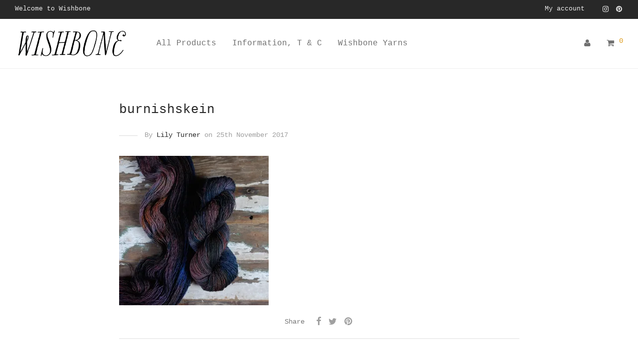

--- FILE ---
content_type: application/javascript
request_url: https://wishboneyarn.com/wp-content/themes/savoy/js/nm-core.min.js?ver=1.8.0
body_size: 5053
content:
/* NM: Core script */
(function(b){function l(){this.BREAKPOINT_LARGE=864;this.classHeaderFixed="header-on-scroll";this.classMobileMenuOpen="mobile-menu-open";this.classWidgetPanelOpen="widget-panel-open";this.$window=b(window);this.$document=b(document);this.$html=b("html");this.$body=b("body");this.$pageIncludes=b("#nm-page-includes");this.$pageOverlay=b("#nm-page-overlay");this.$widgetPanelOverlay=b("#nm-widget-panel-overlay");this.$topBar=b("#nm-top-bar");this.$header=b("#nm-header");this.$headerPlaceholder=b("#nm-header-placeholder");
this.headerScrollTolerance=0;this.$mobileMenuBtn=b("#nm-mobile-menu-button");this.$mobileMenu=b("#nm-mobile-menu");this.$mobileMenuScroller=this.$mobileMenu.children(".nm-mobile-menu-scroll");this.$mobileMenuLi=this.$mobileMenu.find("ul li.menu-item");this.$widgetPanel=b("#nm-widget-panel");this.widgetPanelAnimSpeed=250;this.panelsAnimSpeed=200;this.$shopWrap=b("#nm-shop");this.isShop=this.$shopWrap.length?!0:!1;this.shopCustomSelect="0"!=nm_wp_vars.shopCustomSelect?!0:!1;this.searchInHeader=this.searchEnabled=
!1;"0"!==nm_wp_vars.shopSearch&&(this.searchEnabled=!0,this.$searchPanel=b("#nm-shop-search"),this.$searchNotice=b("#nm-shop-search-notice"),"header"===nm_wp_vars.shopSearch?(this.searchInHeader=!0,this.$searchBtn=b("#nm-menu-search-btn")):this.isShop&&(this.$searchBtn=b("#nm-shop-search-btn")));this.init()}b.nmThemeExtensions||(b.nmThemeExtensions={});l.prototype={init:function(){var a=this;if("0"!=nm_wp_vars.pageLoadTransition){a.isIos=navigator.userAgent.match(/iPad/i)||navigator.userAgent.match(/iPhone/i);
if(!a.isIos)a.$window.on("beforeunload",function(c){b("#nm-page-load-overlay").addClass("nm-loader");a.$html.removeClass("nm-page-loaded")});"onpagehide"in window?window.addEventListener("pageshow",function(){setTimeout(function(){a.$html.addClass("nm-page-loaded")},150)},!1):setTimeout(function(){a.$html.addClass("nm-page-loaded")},150)}a.$body.removeClass("nm-preload");a.headerIsFixed=a.$body.hasClass("header-fixed")?!0:!1;a.$html.hasClass("no-touch")&&a.$html.hasClass("history")?(a.hasPushState=
!0,window.history.replaceState({nmShop:!0},"",window.location.href)):a.hasPushState=!1;a.setScrollbarWidth();a.headerCheckPlaceholderHeight();a.headerIsFixed&&(a.headerSetScrollTolerance(),a.mobileMenuPrep());a.widgetPanelPrep();0<window.navigator.userAgent.indexOf("MSIE ")&&a.$html.addClass("nm-old-ie");a.isTouch=a.$html.hasClass("touch")?!0:!1;a.loadExtension();a.bind();a.initPageIncludes();a.$body.hasClass("nm-added-to-cart")&&(a.$body.removeClass("nm-added-to-cart"),a.$window.load(function(){a.$widgetPanel.length&&
(a.widgetPanelShow(!0),setTimeout(function(){a.widgetPanelCartHideLoader()},1E3))}))},loadExtension:function(){b.nmThemeExtensions.shop&&b.nmThemeExtensions.shop.call(this);b.nmThemeExtensions.singleProduct&&b.nmThemeExtensions.singleProduct.call(this);b.nmThemeExtensions.cart&&b.nmThemeExtensions.cart.call(this);b.nmThemeExtensions.checkout&&b.nmThemeExtensions.checkout.call(this)},setScrollbarWidth:function(){var a=document.createElement("div");a.style.cssText="width: 99px; height: 99px; overflow: scroll; position: absolute; top: -9999px;";
document.body.appendChild(a);this.scrollbarWidth=a.offsetWidth-a.clientWidth;document.body.removeChild(a)},pageIsScrollable:function(){return document.body.scrollHeight>document.body.clientHeight},urlGetParameter:function(a){var b=decodeURIComponent(window.location.search.substring(1)).split("&"),d,e;for(e=0;e<b.length;e++)if(d=b[e].split("="),d[0]===a)return void 0===d[1]?!0:d[1]},updateUrlParameter:function(a,b,d){var c=a.indexOf("#"),g=-1===c?"":a.substr(c);a=-1===c?a:a.substr(0,c);var c=new RegExp("([?&])"+
b+"=.*?(&|$)","i"),f=-1!==a.indexOf("?")?"&":"?";a=a.match(c)?a.replace(c,"$1"+b+"="+d+"$2"):a+f+b+"="+d;return a+g},setPushState:function(a){this.hasPushState&&window.history.pushState({nmShop:!0},"",a)},headerCheckPlaceholderHeight:function(){if(!this.$body.hasClass(this.classHeaderFixed)){var a=this.$header.innerHeight(),b=parseInt(this.$headerPlaceholder.css("height"));a!==b&&this.$headerPlaceholder.css("height",a+"px")}},headerSetScrollTolerance:function(){this.headerScrollTolerance=this.$topBar.length&&
this.$topBar.is(":visible")?this.$topBar.outerHeight(!0):0},headerToggleFixedClass:function(a){a.$document.scrollTop()>a.headerScrollTolerance?a.$body.hasClass(a.classHeaderFixed)||a.$body.addClass(a.classHeaderFixed):a.$body.hasClass(a.classHeaderFixed)&&a.$body.removeClass(a.classHeaderFixed)},bind:function(){var a=this,c=null,d;a.$window.resize(function(){c&&clearTimeout(c);c=setTimeout(function(){d=parseInt(a.$html.css("width"));a.$body.hasClass(a.classMobileMenuOpen)&&d>a.BREAKPOINT_LARGE&&a.$pageOverlay.trigger("click");
a.headerCheckPlaceholderHeight();a.headerIsFixed&&(a.headerSetScrollTolerance(),a.mobileMenuPrep())},250)});if(a.isTouch)a.$window.on("orientationchange",function(){a.$body.addClass("touch-orientation-change");setTimeout(function(){a.$body.removeClass("touch-orientation-change")},500)});a.headerIsFixed&&(a.$window.bind("scroll.nmheader",function(){a.headerToggleFixedClass(a)}),a.$window.trigger("scroll"));var e=b("#nm-top-menu").children(".menu-item"),g=b("#nm-main-menu-ul").children(".menu-item");
b.merge(e,g).hover(function(){var c=b(this).children(".sub-menu");if(c.length){var h=a.$window.innerWidth(),d=c.offset().left,e=c.width(),h=h-(d+e);0>h?c.css("left",h-33+"px"):c.css("left","")}});a.$mobileMenuBtn.bind("click",function(b){b.preventDefault();a.$body.hasClass(a.classMobileMenuOpen)?a.mobileMenuClose(!0):a.mobileMenuOpen()});a.$mobileMenuLi.bind("click",function(a){a.preventDefault();a.stopPropagation();a=b(this);var c=a.children("ul");c.length&&(a.toggleClass("active"),c.toggleClass("open"))});
a.$mobileMenuLi.find("a").bind("click",function(a){a.stopPropagation();var c=b(this),d=c.parent("li"),e=d.children("ul");!e.length&&"#"!=c.attr("href").substr(0,1)||d.hasClass("nm-notoggle")||(a.preventDefault(),d.toggleClass("active"),e.toggleClass("open"))});if(a.searchEnabled){a.searchInHeader&&a.$searchBtn.bind("click",function(c){c.preventDefault();b(this).toggleClass("active");a.$body.toggleClass("header-search-open");a.searchPanelToggle()});b("#nm-shop-search-close").bind("click",function(b){b.preventDefault();
a.$searchBtn.trigger("click")});var f;b("#nm-shop-search-input").on("input",function(){(f=a.shopSearchValidateInput(b(this).val()))?a.$searchNotice.addClass("show"):a.$searchNotice.removeClass("show")}).trigger("input")}a.$widgetPanel.length&&a.widgetPanelBind();a.$pageIncludes.hasClass("login-popup")&&b("#nm-menu-account-btn").bind("click",function(a){a.preventDefault();b("#nm-login-wrap").children(".login").css("display","");b.magnificPopup.open({mainClass:"nm-login-popup nm-mfp-fade-in",alignTop:!0,
closeMarkup:'<a class="mfp-close nm-font nm-font-close2"></a>',removalDelay:180,items:{src:"#nm-login-popup-wrap",type:"inline"},callbacks:{close:function(){b("#nm-login-wrap").addClass("inline fade-in slide-up");b("#nm-register-wrap").removeClass("inline fade-in slide-up")}}})});b("#nm-blog-categories-toggle-link").bind("click",function(a){a.preventDefault();var c=b(this);b("#nm-blog-categories-list").slideToggle(200,function(){var a=b(this);c.toggleClass("active");c.hasClass("active")||a.css("display",
"")})});b("#nm-page-overlay, #nm-widget-panel-overlay").bind("click",function(){var c=b(this);a.$body.hasClass(a.classMobileMenuOpen)?a.mobileMenuClose(!1):a.widgetPanelHide();c.addClass("fade-out");setTimeout(function(){c.removeClass("show fade-out")},a.panelsAnimSpeed)})},mobileMenuPrep:function(){var a=this.$window.height()-this.$header.outerHeight(!0);this.$mobileMenuScroller.css({"max-height":a+"px","margin-right":"-"+this.scrollbarWidth+"px"})},mobileMenuOpen:function(a){a=this.$header.outerHeight(!0);
this.$mobileMenuScroller.css("margin-top",a+"px");this.$body.addClass(this.classMobileMenuOpen);this.$pageOverlay.addClass("show")},mobileMenuClose:function(a){this.$body.removeClass(this.classMobileMenuOpen);a&&this.$pageOverlay.trigger("click");setTimeout(function(){b("#nm-mobile-menu-main-ul").children(".active").removeClass("active").children("ul").removeClass("open");b("#nm-mobile-menu-secondary-ul").children(".active").removeClass("active").children("ul").removeClass("open")},250)},searchPanelToggle:function(){var a=
this,c=b("#nm-shop-search-input");a.$searchPanel.slideToggle(200,function(){a.$searchPanel.toggleClass("fade-in");a.$searchPanel.hasClass("fade-in")?c.focus():c.val("");a.filterPanelSliding=!1});a.shopSearchHideNotice()},shopSearchValidateInput:function(a){return/\S/.test(a)&&a.length>nm_wp_vars.shopSearchMinChar-1?!0:!1},shopSearchHideNotice:function(a){b("#nm-shop-search-notice").removeClass("show")},widgetPanelPrep:function(){var a=this;a.widgetPanelCartHideScrollbar();a.cartPanelAjax=null;a.quantityInputsBindButtons(a.$widgetPanel);
a.$widgetPanel.on("blur","input.qty",function(){var c=b(this),d=parseFloat(c.val()),e=parseFloat(c.attr("max"));if(""===d||"NaN"===d)d=0;"NaN"===e&&(e="");d>e&&(c.val(e),d=e);0<d&&a.widgetPanelCartUpdate(c)});a.$document.on("nm_qty_change",function(c,d){a.$body.hasClass(a.classWidgetPanelOpen)&&a.widgetPanelCartUpdate(b(d))})},widgetPanelBind:function(){var a=this;if(a.isTouch){if(a.headerIsFixed)a.$pageOverlay.on("touchmove",function(a){a.preventDefault()});a.$widgetPanelOverlay.on("touchmove",function(a){a.preventDefault()});
a.$widgetPanel.on("touchmove",function(a){a.stopPropagation()})}b("#nm-menu-cart-btn, #nm-mobile-menu-cart-btn").bind("click",function(c){c.preventDefault();if(a.$body.hasClass(a.classMobileMenuOpen)){var d=b(this);a.$pageOverlay.trigger("click");setTimeout(function(){d.trigger("click")},a.panelsAnimSpeed)}else a.widgetPanelShow()});b("#nm-widget-panel-close").bind("click.nmWidgetPanelClose",function(a){a.preventDefault();b("#nm-widget-panel-overlay").trigger("click")});a.$widgetPanel.on("click.nmCartPanelClose",
"#nm-cart-panel-continue",function(a){a.preventDefault();b("#nm-widget-panel-overlay").trigger("click")});a.$widgetPanel.on("click","#nm-cart-panel .cart_list .remove",function(b){b.preventDefault();a.cartPanelAjax||a.widgetPanelCartRemoveProduct(this)})},widgetPanelShow:function(a){var b=this;a&&b.widgetPanelCartShowLoader();b.$body.addClass("widget-panel-opening "+b.classWidgetPanelOpen);b.$widgetPanelOverlay.addClass("show");setTimeout(function(){b.$body.removeClass("widget-panel-opening")},b.widgetPanelAnimSpeed)},
widgetPanelHide:function(){var a=this;a.$body.addClass("widget-panel-closing");a.$body.removeClass(a.classWidgetPanelOpen);setTimeout(function(){a.$body.removeClass("widget-panel-closing")},a.widgetPanelAnimSpeed)},widgetPanelCartShowLoader:function(){b("#nm-cart-panel-loader").addClass("show")},widgetPanelCartHideLoader:function(){b("#nm-cart-panel-loader").addClass("fade-out");setTimeout(function(){b("#nm-cart-panel-loader").removeClass("fade-out show")},200)},widgetPanelCartHideScrollbar:function(){this.$widgetPanel.children(".nm-widget-panel-inner").css("marginRight",
"-"+this.scrollbarWidth+"px")},widgetPanelCartRemoveProduct:function(a){var c=this;a=b(a);var d=a.closest("li"),e=d.parent("ul");a=a.data("cart-item-key");d.closest("li").addClass("loading");c.cartPanelAjax=b.ajax({type:"POST",url:nm_wp_vars.ajaxUrl,data:{action:"nm_cart_panel_remove_product",cart_item_key:a},dataType:"json",error:function(a,b,c){console.log("NM: AJAX error - widgetPanelCartRemoveProduct() - "+c);d.closest("li").removeClass("loading")},complete:function(a){c.cartPanelAjax=null;var f=
a.responseJSON;f&&"1"===f.status?(d.css({"-webkit-transition":"0.2s opacity ease",transition:"0.2s opacity ease",opacity:"0"}),setTimeout(function(){d.css("display","block").slideUp(150,function(){d.remove();1==e.children("li").length&&b("#nm-cart-panel").addClass("nm-cart-panel-empty");c.shopReplaceFragments(f.fragments);c.$body.trigger("added_to_cart",[f.fragments,f.cart_hash])})},160)):console.log("NM: Couldn't remove product from cart")}})},widgetPanelCartUpdate:function(a){var c=this;c.cartPanelAjax&&
c.cartPanelAjax.abort();a.closest("li").addClass("loading");var d={action:"nm_cart_panel_update"};d[a.attr("name")]=a.val();c.cartPanelAjax=b.ajax({type:"POST",url:nm_wp_vars.ajaxUrl,data:d,dataType:"json",complete:function(a){c.cartPanelAjax=null;(a=a.responseJSON)&&"1"===a.status&&c.shopReplaceFragments(a.fragments);b("#nm-cart-panel .cart_list").children(".loading").removeClass("loading")}})},shopReplaceFragments:function(a){var c;b.each(a,function(a,e){c=b(e);c.length&&b(a).replaceWith(c)})},
quantityInputsBindButtons:function(a){var c=this;a.off("click.nmQty").on("click.nmQty",".nm-qty-plus, .nm-qty-minus",function(){var a=b(this),e=a.closest(".quantity").find(".qty"),g=parseFloat(e.val()),f=parseFloat(e.attr("max")),k=parseFloat(e.attr("min")),h=e.attr("step");g&&""!==g&&"NaN"!==g||(g=0);if(""===f||"NaN"===f)f="";if(""===k||"NaN"===k)k=0;if("any"===h||""===h||void 0===h||"NaN"===parseFloat(h))h=1;a.hasClass("nm-qty-plus")?f&&(f==g||g>f)?e.val(f):(e.val(g+parseFloat(h)),c.quantityInputsTriggerEvents(e)):
k&&(k==g||g<k)?e.val(k):0<g&&(e.val(g-parseFloat(h)),c.quantityInputsTriggerEvents(e))})},quantityInputsTriggerEvents:function(a){a.trigger("change");this.$document.trigger("nm_qty_change",a)},initPageIncludes:function(){var a=this;if(a.$pageIncludes.hasClass("row-full-height")){var c=function(){var c=b(".nm-row-full-height:first");if(c.length){var d=a.$window.height(),e=c.offset().top,f;d>e&&(f=100-e/(d/100),c.css("min-height",f+"vh"))}};c();var d=null;a.$window.bind("resize.nmRow",function(){d&&
clearTimeout(d);d=setTimeout(function(){c()},250)})}!a.isTouch&&a.$pageIncludes.hasClass("video-background")&&b(".nm-row-video").each(function(){var a=b(this),c=a.data("video-url");c&&(c=vcExtractYoutubeId(c))&&insertYoutubeVideoAsBackground(a,c)});a.$window.load(function(){if(a.$pageIncludes.hasClass("blog-grid")){var c=b("#nm-blog-grid-ul");c.packery({itemSelector:".post",gutter:0,isInitLayout:!1});c.packery("once","layoutComplete",function(){c.removeClass("nm-loader hide")});c.packery()}if(a.$pageIncludes.hasClass("banner")){var d=
b(".nm-banner");a.isShop&&a.filtersEnableAjax&&d.find(".nm-banner-shop-link").bind("click",function(c){c.preventDefault();b(this).attr("href")&&a.shopExternalGetPage(b(this).attr("href"))})}if(a.$pageIncludes.hasClass("banner-slider")){var e=function(a,b){a.$bannerContent=b.find(".nm-banner-text-inner");a.$bannerContent.length&&(a.bannerAnimation=a.$bannerContent.data("animate"),a.$bannerContent.addClass(a.bannerAnimation))};b(".nm-banner-slider").each(function(){var c=b(this),d={arrows:!1,prevArrow:'<a class="slick-prev"><i class="nm-font nm-font-angle-thin-left"></i></a>',
nextArrow:'<a class="slick-next"><i class="nm-font nm-font-angle-thin-right"></i></a>',dots:!1,edgeFriction:0,infinite:!1,pauseOnHover:!1,speed:350,touchThreshold:30};c.children().wrap("<div></div>");d=b.extend(d,c.data());c.on("init",function(){a.$document.trigger("banner-slider-loaded");e(c,c.find(".slick-track .slick-active"))});c.on("afterChange",function(a,b,d){c.slideIndex!=d&&(c.slideIndex=d,c.$bannerContent&&c.$bannerContent.removeClass(c.bannerAnimation),e(c,c.find(".slick-track .slick-active")))});
c.on("setPosition",function(a,c){var d=b(c.$slides[c.currentSlide]).children(".nm-banner");d.hasClass("has-alt-image")?d.children(".nm-banner-alt-image").is(":visible")?c.$slider.addClass("alt-image-visible"):c.$slider.removeClass("alt-image-visible"):c.$slider.removeClass("alt-image-visible")});c.slick(d)})}if(a.$pageIncludes.hasClass("product-slider")){var d=b(".nm-product-slider"),f={adaptiveHeight:!0,arrows:!1,dots:!0,edgeFriction:0,infinite:!1,speed:350,touchThreshold:30,slidesToShow:4,slidesToScroll:4,
responsive:[{breakpoint:1024,settings:{slidesToShow:3,slidesToScroll:3}},{breakpoint:768,settings:{slidesToShow:2,slidesToScroll:2}},{breakpoint:518,settings:{slidesToShow:1,slidesToScroll:1}}]};d.each(function(){var a=b(this),c=a.find(".nm-products:first");f=b.extend(f,a.data());c.slick(f)})}a.$pageIncludes.hasClass("post-slider")&&(d=b(".nm-post-slider"),f={adaptiveHeight:!0,arrows:!1,dots:!0,edgeFriction:0,infinite:!1,pauseOnHover:!1,speed:350,touchThreshold:30,slidesToShow:4,slidesToScroll:4,
responsive:[{breakpoint:1024,settings:{slidesToShow:3,slidesToScroll:3}},{breakpoint:768,settings:{slidesToShow:2,slidesToScroll:2}},{breakpoint:518,settings:{slidesToShow:1,slidesToScroll:1}}]},d.each(function(){var a=b(this);f=b.extend(f,a.data());a.slick(f)}));a.$pageIncludes.hasClass("blog-slider")&&(d=b(".nm-blog-slider"),f={prevArrow:'<a class="slick-prev"><i class="nm-font nm-font-angle-left"></i></a>',nextArrow:'<a class="slick-next"><i class="nm-font nm-font-angle-right"></i></a>',dots:!0,
edgeFriction:0,infinite:!1,pauseOnHover:!1,speed:350,touchThreshold:30,responsive:[{breakpoint:550,settings:{slidesToShow:1}}]},d.each(function(){var a=b(this);f=b.extend(f,a.data());a.slick(f)}));"0"!=nm_wp_vars.wpGalleryPopup&&a.$pageIncludes.hasClass("wp-gallery")&&b(".gallery").each(function(){b(this).magnificPopup({mainClass:"nm-wp-gallery-popup nm-mfp-fade-in",closeMarkup:'<a class="mfp-close nm-font nm-font-close2"></a>',removalDelay:180,delegate:".gallery-icon > a",type:"image",gallery:{enabled:!0,
arrowMarkup:'<a title="%title%" type="button" class="mfp-arrow mfp-arrow-%dir% nm-font nm-font-angle-right"></a>'},closeBtnInside:!1})})});if(a.$pageIncludes.hasClass("product_categories")){var e=b(".nm-product-categories");a.isShop&&a.filtersEnableAjax&&e.find(".product-category a").bind("click",function(c){c.preventDefault();a.shopExternalGetPage(b(this).attr("href"))});a.$pageIncludes.hasClass("product_categories_packery")&&a.$window.load(function(){for(var a=0;a<e.length;a++){var c=b(e[a]).children(".woocommerce").children("ul");
c.packery({itemSelector:".product-category",gutter:0,isInitLayout:!1});c.packery("once","layoutComplete",function(){c.closest(".nm-product-categories").removeClass("nm-loader");c.addClass("show")});c.packery()}})}if(a.$pageIncludes.hasClass("lightbox")){var g,f,k;b(".nm-lightbox").each(function(){b(this).bind("click",function(a){a.preventDefault();a.stopPropagation();g=b(this);f=g.data("mfp-type");k={mainClass:"nm-wp-gallery-popup nm-mfp-zoom-in",closeMarkup:'<a class="mfp-close nm-font nm-font-close2"></a>',
removalDelay:180,type:f,closeBtnInside:!1,image:{titleSrc:"data-mfp-title"}};k.closeOnContentClick="inline"==f?!1:!0;g.magnificPopup(k).magnificPopup("open")})})}}};b.nmTheme=l.prototype;b(document).ready(function(){new l})})(jQuery);